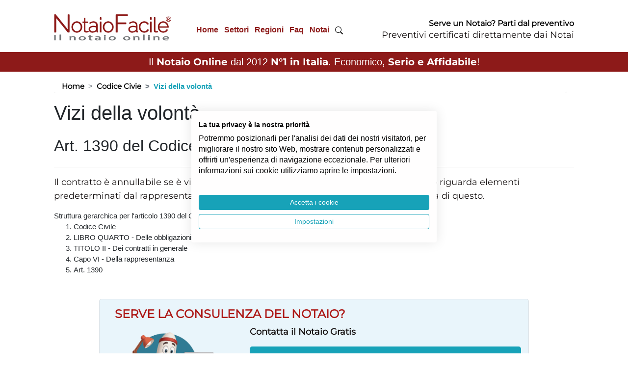

--- FILE ---
content_type: text/html; charset=UTF-8
request_url: https://www.notaiofacile.it/leggi/codice-civile/articolo-1390-del-codice-civile.html
body_size: 13511
content:
<!DOCTYPE html>
<html lang="it">

<head>
  <meta charset="utf-8">
  <meta name="viewport" content="width=device-width, initial-scale=1, shrink-to-fit=no">
  <meta name="description" content="Scopri cosa cita Art. 1390 del Codice Civile - Vizi della volontà. Rimani informato con NotaioFacile." />
  <title>Vizi della volontà - Art. 1390 del Codice Civile | Notaio Facile</title>
  <meta name="keywords" content="leggi, codice civile" />

  <meta name="viewport" content="width=device-width, initial-scale=1.0" />
  <link rel="canonical" href="https://www.notaiofacile.it/leggi/codice-civile/articolo-1390-del-codice-civile.html" />

  <!--  Favicon -->
  <link rel="apple-touch-icon" sizes="57x57" href="../../common/img/favicon/apple-icon-57x57.png">
  <link rel="apple-touch-icon" sizes="60x60" href="../../common/img/favicon/apple-icon-60x60.png">
  <link rel="apple-touch-icon" sizes="72x72" href="../../common/img/favicon/apple-icon-72x72.png">
  <link rel="apple-touch-icon" sizes="76x76" href="../../common/img/favicon/apple-icon-76x76.png">
  <link rel="apple-touch-icon" sizes="114x114" href="../../common/img/favicon/apple-icon-114x114.png">
  <link rel="apple-touch-icon" sizes="120x120" href="../../common/img/favicon/apple-icon-120x120.png">
  <link rel="apple-touch-icon" sizes="144x144" href="../../common/img/favicon/apple-icon-144x144.png">
  <link rel="apple-touch-icon" sizes="152x152" href="../../common/img/favicon/apple-icon-152x152.png">
  <link rel="apple-touch-icon" sizes="180x180" href="../../common/img/favicon/apple-icon-180x180.png">
  <link rel="icon" type="image/png" sizes="192x192" href="../../common/img/favicon/android-icon-192x192.png">
  <link rel="icon" type="image/png" sizes="32x32" href="../../common/img/favicon/favicon-32x32.png">
  <link rel="icon" type="image/png" sizes="96x96" href="../../common/img/favicon/favicon-96x96.png">
  <link rel="icon" type="image/png" sizes="16x16" href="../../common/img/favicon/favicon-16x16.png">
  <link rel="manifest" href="../../common/img/favicon/manifest.json">
  <meta name="msapplication-TileColor" content="#ffffff">
  <meta name="msapplication-TileImage" content="../../common/img/favicon/ms-icon-144x144.png">
  <meta name="theme-color" content="#ffffff">

  <link rel="stylesheet" href="../../common/css/bootstrap.min.css">
  <link rel="stylesheet" href="../../common/css/style.css?v=24">
	<link rel="stylesheet" href="../../common/css/fontawesome.css">

  <script src="../../common/js/jquery.min.js"></script>
  <script src="../../common/js/bootstrap.min.js"></script>
  <script src="../../common/js/swiper.jquery.min.js"></script>
  <script src="../../common/js/imgLiquid-min.js"></script>
  <script src="../../common/js/jquery.cycle.lite.js"></script>
  <script src="../../common/js/jquery.easing.1.3.js"></script>
  <script src="../../common/js/jquery.lazy.min.js"></script>
  <script src="../../common/js/settings.js?v=1"></script>
  <script src="../../common/js/avvoltoio.js?v=3"></script>

  <!-- Validation -->
<meta name="facebook-domain-verification" content="huf1i2xi7bxascvgkxe9lqib20nlzi" />
<meta name="google-site-verification" content="DvTVlhZnT9oAcyiOYpu4NNoDgNrOb4DQ0RQwpL6GzsY" />

<!-- Google Analitycs -->
<script async src="https://www.googletagmanager.com/ns.html?id=GTM-K945MCJ"></script>
<script>
  (function(w, d, s, l, i) {
    w[l] = w[l] || [];
    w[l].push({
      'gtm.start': new Date().getTime(),
      event: 'gtm.js'
    });
    var f = d.getElementsByTagName(s)[0],
      j = d.createElement(s),
      dl = l != 'dataLayer' ? '&l=' + l : '';
    j.async = true;
    j.src =
      'https://www.googletagmanager.com/gtm.js?id=' + i + dl;
    f.parentNode.insertBefore(j, f);
  })(window, document, 'script', 'dataLayer', 'GTM-K945MCJ');
</script>

<!-- Bing -->
<script>
  (function(w,d,t,r,u)
  {
    var f,n,i;
    w[u]=w[u]||[],f=function()
    {
      var o={ti:"85084756", enableAutoSpaTracking: true}; 
      o.q=w[u],w[u]=new UET(o),w[u].push("pageLoad") 
    },
    n=d.createElement(t),n.src=r,n.async=1,n.onload=n.onreadystatechange=function()
    {
      var s=this.readyState;
      s&&s!=="loaded"&&s!=="complete"||(f(),n.onload=n.onreadystatechange=null)
    },
    i=d.getElementsByTagName(t)[0],i.parentNode.insertBefore(n,i)
  })
  (window,document,"script","//bat.bing.com/bat.js","uetq");
</script>


  <script type="application/ld+json">
    {
      "@context": "https://schema.org",
      "@type": "Organization",
      "url": "https://www.notaiofacile.it",
      "logo": "https://www.notaiofacile.it/common/img/logo-notaio-facile-mascotte.png"
    }
  </script>

<script src="https://consent.cookiefirst.com/sites/notaiofacile.it-43b71d40-53ff-41a6-93bb-f920c061d584/consent.js"></script>

</head>

<body>

  <noscript><iframe src="https://www.googletagmanager.com/ns.html?id=GTM-K945MCJ" height="0" width="0" style="display:none;visibility:hidden"></iframe></noscript>
  <header id="header">

    <nav class="nav" id="mobile-main-nav">
	<div class="close-button close-menu"></div>
	<div class="mobile-nav"></div>
</nav>
<div class="wrap-testata">
	<div class="container">
					<div class="row align-items-center pt-2 pb-3">
					<div class="col-12 col-sm-12 col-lg-3 text-center text-lg-left mb-0">
									<a class="logo" href="/">
						<picture>
							<source media="(max-width:1199px)" srcset="/images/loghi/logo-notaio-facile-new-mobile.webp" type="image/webp">
							<source media="(max-width:1199px)" srcset="/images/loghi/logo-notaio-facile-new-mobile.png" type="image/png">
							<source media="(min-width:1200px)" srcset="/images/loghi/logo-notaio-facile-new-desktop.webp" type="image/webp">
							<source media="(min-width:1200px)" srcset="/images/loghi/logo-notaio-facile-new-desktop.png" type="image/png">
							<img src="/images/loghi/logo-notaio-facile-new-desktop.png" alt="preventivo notaio" title="preventivo notaio" width="243" height="76">
						</picture>
					</a>
							</div>
							<div class="col-12 col-sm-12 col-lg-4 text-center text-lg-right pt-4 hide-mobile">
					<nav id="desktop-main-nav" class="nav d-none d-xl-block">
						<ul>
<li><a href="/" title="Home">Home</a><ul><li><a href="/blog/">Blog</a></li><li><a href="/glossario/">Glossario</a></li><li><a href="/contenuti/chi_siamo.html">Chi siamo</a><ul><li><a href="/contenuti/chi_siamo.html">NotaioFacile</a><ul><li><a href="/contenuti/come_funziona.html">Come funziona</a></li><li><a href="/contenuti/10-anni-notaio-facile-il-notaio-online.html">10 anni di NotaioFacile</a></li></ul></li><li><a href="/contenuti/dicono_di_noi.html">Dicono di noi</a></li><li><a href="/contenuti/diffidate_dalle_imitazioni.html">Diffidate dalle imitazioni</a></li><li><a href="/commenti.php">Commenti</a></li></ul></li><li><a href="/calcolo-spese-notarili.html">Calcolo Spese Notarili</a><ul><li><a href="/contenuti/calcolatrice-notarile.html">Calcolatrice Notarile</a></li></ul></li><li><a href="/la_scelta_del_notaio.html">La Scelta del Notaio</a><ul><li><a href="/contenuti/servizi-notarili-a-milano.html">Servizi Notarili Milano</a></li><li><a href="/cerca-notaio.html">Cerca Notaio</a></li><li><a href="/trova-notaio.html">Trova Notaio</a></li><li><a href="/contenuti/quando-contattare-il-notaio-per-comprare-casa.html">Quando contattare il Notaio</a></li><li><a href="/contenuti/cosa-chiedere-al-notaio-prima-del-rogito.html">Cosa chiedere al Notaio</a></li><li><a href="/contenuti/prima-volta-dal-notaio-cosa-sapere.html">Prima volta dal Notaio</a></li><li><a href="/contenuti/come-risparmiare-sul-costo-del-notaio.html">Risparmiare sul Notaio?</a></li></ul></li><li><a href="/contenuti/cosa-serve-per-fare-preventivo-notaio.html">Documenti</a><ul><li><a href="/contenuti/cosa-serve-per-fare-preventivo-notaio.html">Documenti necessari al Notaio</a><ul><li><a href="/contenuti/documenti-da-chiedere-prima-di-comprare-casa.html">Documenti per comprare casa</a></li><li><a href="/contenuti/compravendita_immobile_doc.html">Doc. compravendita immobili</a></li><li><a href="/contenuti/donazione_doc.html">Doc. donazione</a></li><li><a href="/contenuti/atto-di-procura-serve-il-notaio.html">Doc. procura</a></li><li><a href="/contenuti/mutuo_doc.html">Doc. mutuo</a></li><li><a href="/contenuti/separazione_beni_doc.html">Doc. separazione dei beni</a></li><li><a href="/contenuti/fondo_patrimoniale_doc.html">Doc. fondo patrimoniale</a></li><li><a href="/contenuti/atto_costitutivo_doc.html">Doc. costituzione società</a></li><li><a href="/contenuti/successione_doc.html">Doc. successione</a></li><li><a href="/contenuti/cessione_quote_doc.html">Doc. cessione di quote</a></li><li><a href="/contenuti/cessione_azienda_doc.html">Doc. cessione di azienda</a></li><li><a href="/contenuti/documenti-per-la-divisione-ereditaria-dal-notaio.html">Doc. divisione ereditaria</a></li></ul></li><li><a href="/contenuti/visure-dal-notaio.html">Visure Ipocatastali</a><ul><li><a href="/contenuti/allineamento-catastale.html">Allineamento catastale</a></li><li><a href="/contenuti/planimetrie-per-il-notaio.html">Le planimetrie</a></li><li><a href="/contenuti/che-cos-e-l-ispezione-ipotecaria.html">Ispezione ipotecaria</a></li></ul></li><li><a href="/contenuti/copia-estratto-certificato-notarile.html">Doc. Copie, estratti e certificati </a><ul><li><a href="/contenuti/certificato-di-stato-civile.html">Certificato stato civile</a></li><li><a href="/contenuti/dichiarazione-di-successione-dal-notaio.html">Dichiarazione di successione</a></li><li><a href="/contenuti/certificato-successorio-europeo-dal-notaio.html">Certificato successorio europeo</a></li><li><a href="/contenuti/conformita-urbanistica-negli-atti-dal-notaio.html">Conformità urbanistica</a></li><li><a href="/contenuti/autentica-di-firma-dal-notaio.html">Autentica di firma</a></li><li><a href="/contenuti/come-chiedere-copia-di-un-atto-dal-notaio.html">Copia atto notarile</a></li><li><a href="/contenuti/copia-esecutiva-dal-notaio.html">Copia esecutiva dal notaio</a></li><li><a href="/contenuti/privacy-atto-notarile.html">Privacy atto notarile</a></li></ul></li><li><a href="/contenuti/documenti-per-immobili-per-il-notaio.html">Documenti immobili</a><ul><li><a href="/contenuti/certificato-destinazione-urbanistica.html">Certificato destinazione urbanistica</a></li><li><a href="/contenuti/certificato-di-stato-legittimo.html">Certificato di stato legittimo</a></li><li><a href="/contenuti/comprare-garage-certificato-di-prevenzione-antincendio.html">Certificato Prevenzione Incendi</a></li><li><a href="/contenuti/certificato-antisismico-di-una-casa-che-cos-e.html">Certificato antisismico</a></li><li><a href="/contenuti/atto-di-provenienza.html">Atto di provenienza</a></li><li><a href="/contenuti/ape-attestato-prestazione-energetica-notaio.html">APE (attestato di prestazione energetica)</a></li><li><a href="/contenuti/certificazione-acustica-casa.html">Certificazione acustica</a></li><li><a href="/contenuti/documentazione-urbanistica-per-acquisto-casa.html">Documenti urbanistica</a></li></ul></li><li><a href="/contenuti/come-si-firma-atto-notarile.html">Come si firma atto notarile</a></li><li><a href="/contenuti/agibilita-casa-atto-acquisto-notaio.html">Agibilità casa</a></li><li><a href="/contenuti/conformita-planimetria-acquisto-casa-notaio.html">Conformità planimetria</a></li><li><a href="/contenuti/conformita-impianti-acquisto-casa-notaio.html">Conformità impianti</a></li></ul></li></ul></li><li><a href="/settori.php" title="Settori">Settori</a><ul><li><a href="/contenuti/servizi-notarili-per-comprare-casa.html">Immobiliare</a><ul><li><a href="/acquisto_immobile_notaio.html">Acquisto Immobile Notaio</a><ul><li><a href="/contenuti/rogito-notarile.html">Rogito Notarile</a></li><li><a href="/notaio-acquisto-e-mutuo.html">Notaio Acquisto</a></li><li><a href="/contenuti/opzione-di-acquisto.html">Opzioni di Acquisto</a></li><li><a href="/contenuti/cosa-devi-sapere-quando-compri-una-casa.html">Notaio acquisto casa</a></li><li><a href="/contenuti/acquisto-immobile-commerciale-dal-notaio.html">Acquisto immobili commerciali</a></li><li><a href="/contenuti/comprare-casa-da-costruttore.html">Acquisto da costruttore</a></li><li><a href="/contenuti/acquisto-appartamento-condominio.html">Acquisto in condominio</a></li><li><a href="/contenuti/riscatto-area-e-piena-proprieta-dal-notaio.html">Riscatto dell’area</a></li><li><a href="/contenuti/comprare-immobile-con-vincoli-dal-notaio.html">Immobile con vincoli</a></li></ul></li><li><a href="/contenuti/compravendita_immobili.html">Compravendita</a><ul><li><a href="/contenuti/cosa_fa_il_notaio.html">Cosa fa il notaio</a></li><li><a href="/contenuti/tipologie-di-compravendita-dal-notaio.html">Tipologie di vendita</a></li><li><a href="/contenuti/tasse_e_imposte.html">Tasse e imposte</a></li><li><a href="/contenuti/come-pagare-prezzo-della-casa-dal-notaio.html">Pagare prezzo casa</a></li><li><a href="/contenuti/costi-agenzia-e-notaio-per-comprare-casa.html">Costi agenzia e notaio</a></li><li><a href="/preliminare_di_vendita.html">Preliminare / Compromesso</a></li></ul></li><li><a href="/contenuti/trasferimenti_immobiliari.html">Trasferimenti Immobiliari</a><ul><li><a href="/contenuti/creazione_contratto.html">Creazione contratto</a></li><li><a href="/contenuti/usufrutto_nuda_proprieta.html">Usufrutto / Nuda Proprietà</a></li><li><a href="/contenuti/usucapione.html">Usucapione</a></li><li><a href="/contenuti/plusvalenza-informazioni-e-ruolo-notaio.html">Plusvalenza</a></li><li><a href="/contenuti/rogito_immobile.html">Rogito casa</a></li><li><a href="/contenuti/multiproprieta-dal-notaio.html">Multiproprietà</a></li><li><a href="/contenuti/acquisto-proprieta-superficiaria-notaio.html">Proprietà superficiaria</a></li><li><a href="/contenuti/prelazione-immobiliare.html">Prelazione Immobiliare</a></li></ul></li><li><a href="/contenuti/tipologie-di-trasferimenti-immobiliari.html">Tipologie di trasferimenti</a><ul><li><a href="/contenuti/contratto-di-permuta.html">Permuta</a></li><li><a href="/contenuti/notaio-permuta-con-conguaglio.html">Permuta con conguaglio</a></li><li><a href="/contenuti/contratto-rendita-vitalizia.html">Contratto di rendita vitalizia</a></li><li><a href="/contenuti/rent-to-buy.html">Acquisto Rent to Buy</a></li><li><a href="/contenuti/permuta-a-catena-dal-notaio.html">Permuta a catena</a></li><li><a href="/contenuti/acquisto-casa-help-to-buy.html">Acquisto Help to Buy</a></li><li><a href="/contenuti/notaio_asta.html">Asta</a></li></ul></li><li><a href="/contenuti/notaio-casa.html">Casa</a><ul><li><a href="/contenuti/a-chi-si-puo-intestare-casa-dal-notaio.html">A chi intestare la casa</a></li><li><a href="/contenuti/intestare-la-casa-dal-notaio.html">Intestare casa dal notaio</a></li><li><a href="/contenuti/agevolazioni_prima_casa.html">Agevolazioni prima casa</a></li><li><a href="/notaio-seconda-casa.html">Notaio seconda casa</a></li><li><a href="/contenuti/rinunciare-ad-una-casa-dal-notaio.html">Rinunciare alla casa</a></li><li><a href="/contenuti/vendere-casa-dal-notaio.html">Vendere casa dal notaio</a></li><li><a href="/contenuti/pertinenze-casa.html">Pertinenze casa</a></li><li><a href="/contenuti/comprare-casa-ipotecata.html">Comprare casa ipotecata</a></li><li><a href="/contenuti/costo-atto-divisione-casa.html">Costo divisione casa</a></li><li><a href="/contenuti/comprare-casa-a-distanza.html">Comprare casa a distanza</a></li><li><a href="/contenuti/come-monetizzare-la-propria-casa.html">Come monetizzare la casa</a></li><li><a href="/contenuti/comprare-casa-abbandonata-dal-notaio.html">Comprare casa abbandonata</a></li><li><a href="/contenuti/comprare-casa-con-1-euro.html">Comprare casa 1 euro</a></li><li><a href="/contenuti/comprare-una-casa-moderna-dal-notaio.html">Casa moderna</a></li></ul></li><li><a href="/contenuti/mutuo_in_generale.html">Mutuo</a><ul><li><a href="/contenuti/tipologie-atti-di-mutuo-dal-notaio.html">Tipi di mutuo</a></li><li><a href="/contenuti/le-garanzie-necessarie-per-ottenere-il-mutuo.html">Garanzie per ottenere il mutuo</a></li><li><a href="/contenuti/ipoteche.html">Ipoteche</a></li><li><a href="/contenuti/quanto-costa-il-notaio-per-l-atto-di-mutuo.html">Costo notaio per mutuo</a></li><li><a href="/contenuti/relazione-notarile-preliminare.html">Relazione notarile preliminare </a></li><li><a href="/contenuti/tempo-dalla-relazione-notarile-al-rogito.html">Tempo da relazione notarile a rogito</a></li><li><a href="/contenuti/comprare-casa-se-la-banca-non-concede-mutuo.html">Comprare casa senza mutuo </a></li></ul></li><li><a href="/notaio-acquisto-terreno.html">Terreni</a><ul><li><a href="/contenuti/tempo-per-atto-notarile-rogito.html">Come comprare terreno</a></li><li><a href="/contenuti/tipi-di-terreno-da-comprare.html">Tipi di terreno da comprare</a></li><li><a href="/contenuti/acquisto-diritti-edificatori-cubatura.html">Diritti edificatori cubatura</a></li></ul></li><li><a href="/contenuti/dati-catastali-per-individuare-immobile.html">Dati catastali</a><ul><li><a href="/contenuti/che-cos-e-la-categoria-catastale-di-un-immobile.html">Categoria catastale</a></li><li><a href="/contenuti/subalterno-di-un-immobile-che-cos-e-a-che-serve.html">Subalterno catastale</a></li><li><a href="/contenuti/comprare-casa-differenza-tra-confini-catastali-e-reali.html">Confini catastali</a></li><li><a href="/contenuti/rendita-catastale-per-comprare-casa.html">Rendita catastale</a></li><li><a href="/contenuti/planimetria-o-elaborato-planimetrico-cosa-serve-al-notaio.html">Planimetria e elaborato planimetrico</a></li><li><a href="/contenuti/estratto-di-mappa-per-rogito-che-cos-e.html">Estratto di mappa</a></li><li><a href="/contenuti/reddito-dominicale-e-reddito-agrario-terreno.html">Reddito agrario e dominicale</a></li><li><a href="/contenuti/comprare-casa-che-cos-e-la-superficie-commerciale.html">Superficie</a></li><li><a href="/contenuti/variazione-catastale-prima-di-comprare-casa.html">Variazione catastale</a></li><li><a href="/contenuti/comprare-casa-perche-e-importante-l-indirizzo-completo.html">Indirizzo casa</a></li><li><a href="/contenuti/che-cos-e-la-particella-catastale.html">Particella</a></li><li><a href="/contenuti/atto-di-identificazione-catastale-dal-notaio.html">Atto identificazione catastale</a></li><li><a href="/contenuti/rettifica-dati-catastali-con-atto-dal-notaio.html">Rettifica dati catastali</a></li></ul></li><li><a href="/contenuti/notaio-costituzione-diritto-di-servitu.html">Costituzione servitù</a><ul><li><a href="/contenuti/servitu-di-passaggio.html">Servitù di passaggio</a></li><li><a href="/contenuti/costituire-servitu-per-vantaggio-futuro-dal-notaio.html">Servitù per vantaggio futuro</a></li><li><a href="/contenuti/servitu-importanza-del-notaio.html">Servitù dal notaio</a></li><li><a href="/contenuti/servitu-terreno-in-comproprieta.html">Servitù terreno in comproprietà</a></li><li><a href="/contenuti/servitu-di-acquedotto-dal-notaio.html">Servitù Acquedotto</a></li><li><a href="/contenuti/servitu-di-panorama-dal-notaio.html">Servitù di panorama</a></li><li><a href="/contenuti/rinuncia-alla-servitu-dal-notaio.html">Rinuncia servitù</a></li><li><a href="/contenuti/servitu-condominio-dal-notaio.html">Servitù condominio</a></li></ul></li></ul></li><li><a href="/contenuti/servizi-notarili-per-la-famiglia.html">Famiglia</a><ul><li><a href="/contenuti/notaio-atti-per-la-famiglia.html">La Famiglia</a><ul><li><a href="/contenuti/patto-di-famiglia.html">Patto di famiglia</a></li><li><a href="/contenuti/agevolazioni-fiscali-patto-di-famiglia.html">Agevolazioni patto famiglia</a></li><li><a href="/contenuti/contratto_di_convivenza.html">Contratto di convivenza</a></li><li><a href="/contenuti/vendita-con-mantenimento-vitalizio.html">Mantenimento vitalizio</a></li><li><a href="/contenuti/unione-civile-regime-patrimoniale.html">Unione civile: regime patrimoniale</a></li><li><a href="/contenuti/trasferimenti-immobiliari-separazione-divorzio.html">Divorzio separazione immobili </a></li><li><a href="/contenuti/come-avere-un-anticipo-sull-eredita.html">Anticipo successione</a></li><li><a href="/contenuti/riconoscimento-figlio-nato-fuori-dal-matrimonio.html">Riconoscimento figlio naturale</a></li></ul></li><li><a href="/contenuti/regime-patrimoniale.html">Regime Patrimoniale</a><ul><li><a href="/contenuti/comunione_dei_beni.html">Comunione dei beni</a></li><li><a href="/contenuti/separazione_dei_beni.html">Separazione dei beni</a></li><li><a href="/contenuti/comunione-convenzionale.html">Comunione convenzionale</a></li><li><a href="/contenuti/acquisto-beni-personali-se-comunione-dei-beni.html">Acquisto personale in comunione</a></li><li><a href="/contenuti/regime-patrimoniale-matrimonio-estero.html">Regime patrimoniale estero</a></li><li><a href="/contenuti/divisione.html">Divisioni</a></li></ul></li><li><a href="/contenuti/protezione-del-patrimonio-dal-notaio.html">Tutelare il patrimonio </a><ul><li><a href="/contenuti/acquisto-fiduciario-dal-notaio.html">Acquisto fiduciario </a></li><li><a href="/contenuti/fondo_patrimoniale.html">Fondo Patrimoniale</a></li><li><a href="/contenuti/atti-di-destinazione-patrimoniale-dal-notaio.html">Destinazione patrimoniale </a></li><li><a href="/contenuti/tutela-beni-famiglie-di-fatto.html">Tutela beni famiglia di fatto</a></li><li><a href="/contenuti/come-vincolare-patrimonio-senza-rischi.html">Vincolare il patrimonio </a></li><li><a href="/contenuti/vincolo-di-destinazione.html">Vincolo di destinazione</a></li><li><a href="/contenuti/conferire-beni-immobili-in-un-trust-di-famiglia.html">Trust di famiglia</a></li></ul></li><li><a href="/contenuti/donazione.html">Donazione</a><ul><li><a href="/contenuti/rimedi-acquisto-casa-donazione.html">Rimedi donazione</a></li><li><a href="/contenuti/rischi-acquisto-casa-donazione.html">Rischi donazione</a></li><li><a href="/contenuti/revoca-donazione.html">Revoca donazione</a></li><li><a href="/contenuti/opporsi-alla-donazione.html">Opposizione donazione</a></li><li><a href="/contenuti/rinuncia-opposizione-donazione.html">Rinuncia all'opposizione </a></li><li><a href="/contenuti/onere-donazione-con-obbligo-beneficiario.html">Onere donazione </a></li><li><a href="/contenuti/intestare-casa-a-figli-senza-donazione.html">Casa a figli senza donazione</a></li><li><a href="/contenuti/quanto-costa-donare-casa-dal-notaio.html">Costo donazione</a></li><li><a href="/contenuti/donazione-tra-parenti-imposta-di-donazione.html">Imposta di donazione</a></li></ul></li><li><a href="/contenuti/tipologie-di-donazione.html">Tipologie di donazione </a><ul><li><a href="/contenuti/puo-donare-il-beneficiario-di-amministrazione-di-sostegno.html">Amministrazione di sostegno e donazione</a></li><li><a href="/contenuti/oggetto-della-donazione-cosa-si-puo-donare.html">Oggetto Donazione</a></li><li><a href="/contenuti/donazione-indiretta.html">Donazione indiretta</a></li><li><a href="/contenuti/donazione-al-nascituro.html">Donazione al nascituro</a></li><li><a href="/contenuti/donazioni-particolari.html">Donazioni particolari</a></li><li><a href="/contenuti/collazione-delle-donazioni-e-dispensa.html">Dispensa da collazione</a></li><li><a href="/contenuti/dispensa-da-imputazione-delle-donazioni-e-dei-legati.html">Dispensa da imputazione</a></li><li><a href="/contenuti/donazione-in-riguardo-di-un-matrimonio.html">Donazione in riguardo di matrimonio</a></li><li><a href="/contenuti/donazione-casa-al-minorenne-dal-notaio.html">Donazione al minorenne</a></li><li><a href="/contenuti/donazione-di-quota-ereditaria-dal-notaio.html">Donazione quota ereditaria</a></li><li><a href="/contenuti/donazione-per-riconoscenza-dal-notaio.html">Donazione per riconoscenza</a></li><li><a href="/contenuti/donazione-con-riserva-di-disporre-dal-notaio.html">Donazione con riserva di disporre </a></li></ul></li></ul></li><li><a href="/contenuti/servizi-notarili-successioni.html">Successioni</a><ul><li><a href="/contenuti/notaio-successione.html">Successione Notaio</a><ul><li><a href="/contenuti/successione-legittima.html">Successione legittima</a></li><li><a href="/contenuti/acquisto-casa-con-provenienza-successoria.html">Provenienza successoria</a></li><li><a href="/contenuti/calcolo-costo-successioni-e-donazioni-dal-notaio.html">Costo successioni e donazioni </a></li><li><a href="/contenuti/come-risparmiare-sulle-tasse-di-successione.html">Risparmio tasse di successione</a></li><li><a href="/contenuti/scoperta-di-un-testamento-dopo-la-successione.html">Scoperta testamento</a></li><li><a href="/contenuti/indegnita-a-succedere-consulenza-notaio.html">Indegnità a succedere</a></li><li><a href="/contenuti/rinuncia-azione-di-riduzione-notaio-successione.html">Rinuncia all'azione di riduzione</a></li><li><a href="/contenuti/notaio-rinuncia-azione-di-restituzione.html">Rinuncia all’azione di restituzione</a></li><li><a href="/contenuti/notaio-successione-internazionale.html">Successione internazionale</a></li><li><a href="/contenuti/successione-del-bene-usucapito.html">Successione del bene usucapito</a></li><li><a href="/contenuti/sospensione-dalla-successione.html">Sospensione dalla successione</a></li><li><a href="/contenuti/acquiescenza-al-testamento.html">Acquiescenza al testamento</a></li></ul></li><li><a href="/contenuti/eredita-notaio.html">Eredità</a><ul><li><a href="/contenuti/notaio-calcolo-quote-ereditarie.html">Quote ereditarie</a></li><li><a href="/contenuti/divisione-eredita.html">Divisione eredità</a></li><li><a href="/contenuti/notaio-rinuncia-eredita.html">Rinuncia eredità</a></li><li><a href="/contenuti/gestire-eredita-senza-accettarla.html">Gestione eredità</a></li><li><a href="/contenuti/permuta-quote-tra-eredi.html">Permuta di quote</a></li><li><a href="/contenuti/successione-ed-eredita-perche-andare-dal-notaio.html">Eredità e notaio</a></li></ul></li><li><a href="/contenuti/notaio-accettazione-eredita.html">Accettazione eredità </a><ul><li><a href="/contenuti/accettazione-eredita-tacita.html">Accettazione eredità tacita</a></li><li><a href="/contenuti/accettazione-eredita-semplice.html">Accettazione eredità semplice</a></li><li><a href="/contenuti/accettazione-eredita-con-beneficio-inventario.html">Accettazione eredità inventario</a></li><li><a href="/contenuti/termine-per-accettare-eredita.html">Termine per accettare eredità</a></li><li><a href="/contenuti/la-continuita-delle-trascrizioni-e-lacquisto-ereditario.html">Trascrizione accettazione </a></li></ul></li><li><a href="/contenuti/testamento.html">Testamento</a><ul><li><a href="/contenuti/tipologie_di_testamento.html">Testamenti</a></li><li><a href="/contenuti/cosa-lasciare-nel-testamento.html">Cosa lasciare nel testamento</a></li><li><a href="/contenuti/disposizione-fiduciaria-per-testamento.html">Cosa inserire nel testamento</a></li><li><a href="/contenuti/come-si-attribuiscono-i-beni-con-il-testamento.html">Attribuire beni nel testamento</a></li><li><a href="/contenuti/testamento_pubblico.html">Testamento Pubblico</a></li><li><a href="/contenuti/testamento_segreto.html">Testamento Segreto</a></li><li><a href="/contenuti/testamento_olografo.html">Testamento Olografo</a></li><li><a href="/contenuti/testamento-biologico.html">Testamento Biologico</a></li><li><a href="/contenuti/testamento_speciale.html">Testamento Speciale</a></li><li><a href="/contenuti/testamento-internazionale.html">Testamento Internazionale</a></li><li><a href="/contenuti/testamento-del-professionista.html">Testamento del professionista</a></li><li><a href="/contenuti/pubblicazione-del-testamento-dal-notaio.html">Pubblicazione testamento</a></li><li><a href="/contenuti/che-cos-e-un-testamento-solidale.html">Testamento solidale</a></li></ul></li><li><a href="/contenuti/revoca-testamento.html">Revoca Testamento </a><ul><li><a href="/contenuti/revoca-tacita-del-testamento-dal-notaio.html">Revoca tacita del testamento</a></li><li><a href="/contenuti/revoca-testamento-pubblico.html">Revoca testamento pubblico</a></li><li><a href="/contenuti/revoca-testamento-segreto.html">Revoca testamento segreto</a></li><li><a href="/contenuti/revoca-testamento-olografo.html">Revoca testamento olografo</a></li><li><a href="/contenuti/il-ritiro-del-testamento-dal-notaio.html">Ritiro del testamento</a></li></ul></li><li><a href="/contenuti/apertura-cassetta-di-sicurezza.html">Apertura cassetta sicurezza</a></li><li><a href="/contenuti/come-evitare-impugnazione-testamento.html">Evitare Impugnazione testamento</a></li><li><a href="/contenuti/pianificazione-della-successione-dal-notaio.html">Pianificazione successione</a></li><li><a href="/contenuti/chi-puo-redigere-un-testamento.html">Chi fa testamento</a></li></ul></li><li><a href="/contenuti/servizi-notarili-per-le-societa.html">Societario</a><ul><li><a href="/contenuti/diritto_societario.html">Diritto Societario</a><ul><li><a href="/contenuti/acquisto-societa-dal-notaio.html">Acquisto società</a></li><li><a href="/contenuti/modifiche-societa-di-capitali-dal-notaio.html">Modifiche società capitali</a></li><li><a href="/contenuti/modifiche-societa-di-persone-dal-notaio.html">Modifiche società persone</a></li><li><a href="/contenuti/partecipazioni-societarie-dal-notaio.html">Partecipazioni societarie</a></li><li><a href="/contenuti/raccolta-finanziamenti-societa-dal-notaio.html">Raccolta finanziamenti</a></li><li><a href="/contenuti/conto-corrente-ipotecario-dal-notaio.html">Conto corrente ipotecario</a></li><li><a href="/contenuti/vidimazioni-libri-sociali-dal-notaio.html">Vidimazioni libri sociali</a></li><li><a href="/contenuti/visura-camerale-perche-serve-per-il-rogito-notarile.html">Visura camerale</a></li><li><a href="/contenuti/iscrizione-al-registro-imprese-dopo-rogito-di-apertura-societa.html">Iscrizione Registro Imprese</a></li><li><a href="/contenuti/assemblea-srl-senza-convocazione-dal-notaio.html">Assemblea senza convocazione</a></li><li><a href="/contenuti/atti-di-societa-dal-notaio.html">Atti societari dal notaio</a></li></ul></li><li><a href="/contenuti/forme_societarie.html">Forme Societarie</a><ul><li><a href="/contenuti/societa_di_persone.html">Società di Persone</a></li><li><a href="/contenuti/societa-semplice-ss-dal-notaio.html">Società semplice </a></li><li><a href="/contenuti/notaio_snc.html">Notaio snc</a></li><li><a href="/contenuti/notaio_sas.html">Notaio sas</a></li><li><a href="/contenuti/societa_di_capitali.html">Società di Capitali</a></li><li><a href="/contenuti/notaio_srl.html">Notaio srl</a></li><li><a href="/contenuti/notaio-spa.html">Notaio spa</a></li><li><a href="/contenuti/societa-unipersonali-dal-notaio.html">Società unipersonali</a></li><li><a href="/contenuti/societa_cooperative.html">Società cooperative</a></li><li><a href="/contenuti/societa-srl-pmi-dal-notaio.html">Società S.r.l. PMI</a></li></ul></li><li><a href="/notaio-costituzione-societa.html">Costituzione</a><ul><li><a href="/contenuti/notaio-per-la-costituzione-di-societa-di-capitali.html">Costituzione di società di capitali</a></li><li><a href="/contenuti/notaio-costituzione-associazione.html">Costituzione associazione</a></li><li><a href="/contenuti/notaio-costituzione-comitato.html">Costituzione comitato</a></li><li><a href="/contenuti/notaio-conferimenti-in-societa.html">Cosa conferire nelle società</a></li><li><a href="/contenuti/costituzione-consorzio-notaio.html">Costituzione consorzio</a></li><li><a href="/contenuti/costituire-una-fondazione-dal-notaio.html">Costituire una fondazione</a></li><li><a href="/contenuti/notaio-costituzione-start-up-innovative.html">Costituzione Start Up</a></li><li><a href="/contenuti/notaio-costituzione-societa-tra-professionisti-stp.html">Costituzione STP</a></li><li><a href="/contenuti/notaio-costituzione-enti-terzo-settore.html">Costituzione ETS</a></li></ul></li><li><a href="/contenuti/operazioni-sul-capitale-sociale.html">Operazioni sul Capitale</a><ul><li><a href="/contenuti/aumento-capitale-sociale.html">Aumento capitale</a></li><li><a href="/contenuti/riduzione-capitale-sociale.html">Riduzione capitale</a></li><li><a href="/contenuti/riduzione-parziale-perdite-della-societa.html">Riduzione perdite società</a></li></ul></li><li><a href="/contenuti/elementi-costitutivi-societa.html">Elementi costitutivi</a><ul><li><a href="/contenuti/oggetto-sociale-societa-notaio.html">Oggetto sociale</a></li><li><a href="/contenuti/notaio-come-scegliere-il-capitale-sociale.html">Scelta capitale sociale</a></li><li><a href="/contenuti/diritto-agli-utili-nelle-societa.html">Utili </a></li><li><a href="/contenuti/chi-puo-far-parte-di-una-societa-requisiti.html">Requisiti soci</a></li><li><a href="/contenuti/risorse-finanziarie-per-srl-titoli-di-debito.html">Titoli di debito srl</a></li></ul></li><li><a href="/contenuti/trasformazione-societaria.html">Trasformazione societaria</a><ul><li><a href="/contenuti/trasformare-societa-di-capitali-in-societa-di-persone.html">Da società di capitali a persone</a></li><li><a href="/contenuti/trasformare-societa-di-persone-in-societa-di-capitali.html">Da società di persone a capitali</a></li><li><a href="/contenuti/notaio-trasformare-srls-in-srl.html">Da Srls in Srl</a></li><li><a href="/contenuti/trasformare-la-societa-in-start-up-con-agevolazioni.html">Trasformare la società in start up</a></li><li><a href="/contenuti/cambio-nome-societa-dal-notaio.html">Cambio nome società</a></li><li><a href="/contenuti/socio-d-opera-nella-trasformazione-societaria.html">Socio d'opera nella trasformazione</a></li><li><a href="/contenuti/societa-tasferire-sede-sociale-all-estero.html">Trasferire sede all'estero</a></li><li><a href="/contenuti/modifica-oggetto-sociale-dal-notaio.html">Modifica oggetto sociale </a></li><li><a href="/contenuti/trasformazione-da-srl-in-comunione-di-azienda.html">Da srl in comunione di azienda</a></li><li><a href="/contenuti/trasformazione-da-societa-in-associazione-o-fondazione.html">Da società in associazione</a></li><li><a href="/contenuti/trasformazione-di-societa-in-liquidazione.html">Trasformazione soc. in liquidazione</a></li></ul></li><li><a href="/contenuti/cessione-quote-societarie.html">Cessione quote Societarie</a><ul><li><a href="/contenuti/cessione_quote_srl.html">Cessione quote società di capitali</a></li><li><a href="/contenuti/cessione_partecipazioni.html">Cessione quote società di persone</a></li><li><a href="/contenuti/limiti-alla-circolazione-delle-apertecipazioni.html">Limiti circolazione partecipazioni</a></li><li><a href="/contenuti/donazione-quote-societarie.html">Donazione quote societarie</a></li><li><a href="/contenuti/partecipazioni-societarie-e-patto-famiglia.html">Partecipazioni e patto di famiglia</a></li><li><a href="/contenuti/partecipazioni-sociali-a-tempo.html">Partecipazioni a tempo</a></li><li><a href="/contenuti/dal-notaio-per-categorie-di-quote-srl-pmi.html">Categorie di quote srl</a></li></ul></li><li><a href="/contenuti/fusione-e-scissione-dal-notaio.html">Fusione e scissione</a><ul><li><a href="/contenuti/fusione-societaria.html">Fusione societaria</a></li><li><a href="/contenuti/scissione-con-scorporo.html">Scissione con scorporo</a></li><li><a href="/contenuti/scissione-societaria.html">Scissione societaria</a></li><li><a href="/contenuti/scissione-di-due-societa-scissione-doppia.html">Scissione doppia</a></li></ul></li><li><a href="/contenuti/societa-particolari-dal-notaio.html">Società Particolari</a><ul><li><a href="/contenuti/societa-sportiva-dal-notaio.html">Società sportiva </a></li><li><a href="/contenuti/societa-di-gestione-immobiliare-dal-notaio.html">Società di gestione immobiliare</a></li><li><a href="/contenuti/notaio-sapa.html">Notaio sapa</a></li><li><a href="/contenuti/costituzione-societa-agricola.html">Società agricola</a></li><li><a href="/contenuti/societa-consortile-dal-notaio.html">Società consortile</a></li><li><a href="/contenuti/notaio-societa-quotate-in-borsa.html">Società quotate in borsa</a></li><li><a href="/contenuti/societa-fiduciaria.html">Società fiduciaria</a></li></ul></li><li><a href="/contenuti/notaio-scioglimento-societa.html">Scioglimento società</a><ul><li><a href="/contenuti/notaio-come-chiudere-una-societa-di-capitali.html">Chiusura società capitali</a></li><li><a href="/contenuti/chiusura-srl.html">Chiusura srl</a></li><li><a href="/contenuti/chiudere-societa-di-persone-dal-notaio.html">Chiusura società di persone </a></li><li><a href="/contenuti/scioglimento-liquidazione-snc-notaio.html">Scioglimento liquidazione snc</a></li><li><a href="/contenuti/liquidazione-srl-atti-notarili.html">Liquidazione srl atti notarili</a></li><li><a href="/contenuti/socio-unico-societa-di-persone.html">Socio unico società di persone</a></li><li><a href="/contenuti/atto-notarile-assegnazione-beni-ai-soci.html">Liquidare e Assegnare i beni ai soci</a></li><li><a href="/contenuti/chiusura-sas-dal-notaio.html">Chiusura sas</a></li><li><a href="/contenuti/revoca-stato-liquidazione-societa.html">Revoca stato liquidazione società</a></li><li><a href="/contenuti/chiusura-e-cancellazione-societa-chi-paga-i-debiti.html">Chiusura e debiti</a></li></ul></li><li><a href="/contenuti/uscire-da-una-societa.html">Uscire da una società</a><ul><li><a href="/contenuti/esclusione-socio-da-societa-di-capitali.html">Esclusione socio società capitali</a></li><li><a href="/contenuti/esclusione-socio-da-societa-di-persone.html">Esclusione socio società di persone</a></li><li><a href="/contenuti/morte-socio-nelle-societa-di-capitali.html">Morte socio società di capitali</a></li><li><a href="/contenuti/morte-socio-societa-persone.html">Morte socio società di persone</a></li><li><a href="/contenuti/notaio-per-uscire-da-una-societa-di-persone.html">Uscire da società di persone</a></li><li><a href="/contenuti/morte-socio-societa-di-persone.html">Morte socio società di persone</a></li><li><a href="/contenuti/come-uscire-da-una-srl.html">Uscire da una srl </a></li></ul></li></ul></li><li><a href="/contenuti/servizi-notarili-impresa.html">Impresa</a><ul><li><a href="/contenuti/notaio-consulenza-societaria-impresa.html">Notaio impresa</a><ul><li><a href="/contenuti/servizi-notarili-impresa.html">Servizi notarili impresa</a></li><li><a href="/contenuti/impresa_familiare.html">Impresa familiare</a></li><li><a href="/contenuti/impresa-agricola-dal-notaio.html">Impresa agricola</a></li><li><a href="/contenuti/acquisto-marchi-e-brevetti.html">Acquisto marchi e brevetti</a></li><li><a href="/contenuti/costituzione-impresa-sociale.html">Impresa sociale</a></li><li><a href="/contenuti/notaio-cessione-attivita-commerciale-venditori-ambulanti.html">Attività commerciale ambulanti</a></li></ul></li><li><a href="/contenuti/notaio-azienda.html">Notaio azienda</a><ul><li><a href="/contenuti/cessione_azienda.html">Cessione d'azienda</a></li><li><a href="/contenuti/cessione-ramo-azienda.html">Cessione ramo d'azienda</a></li><li><a href="/contenuti/affitto_azienda.html">Affitto azienda</a></li><li><a href="/contenuti/donazione-azienda-dal-notaio.html">Donazione azienda</a></li><li><a href="/contenuti/contratto-rete-aziendale.html">Contratto di rete</a></li><li><a href="/contenuti/legato-lasciare-azienda-con-testamento.html">Legato azienda testamento</a></li><li><a href="/contenuti/acquisto-di-un-azienda-con-debiti-dal-notaio.html">Acquisto di azienda con debiti</a></li><li><a href="/contenuti/azienda-coniugale.html">Azienda coniugale</a></li><li><a href="/contenuti/acquisto-usufrutto-su-azienda.html">Acquisto usufrutto azienda </a></li><li><a href="/contenuti/comodato-azienda.html">Comodato azienda </a></li></ul></li><li><a href="/contenuti/transazioni-finanziaria-e-imposte">Transazioni finanziarie</a></li></ul></li></ul></li><li><a href="/regioni.php" title="Regioni">Regioni</a><ul><li><a href="/regioni.php">Regioni</a><ul><li><a href="/contenuti/comprare-casa-in-lombardia-dal-notaio.html">Comprare casa in Lombardia</a></li><li><a href="/contenuti/comprare-casa-nel-lazio-dal-notaio.html">Comprare casa nel Lazio</a></li><li><a href="/contenuti/comprare-casa-in-piemonte-dal-notaio.html">Comprare casa in Piemonte</a></li></ul></li><li><a href="https://www.notaiofacile.it/province.php">Province</a><ul><li><a href="/notai-milano.html">Notai Milano</a></li><li><a href="/notai-roma.html">Notai Roma</a></li><li><a href="/notai-torino.html">Notai Torino</a></li></ul></li></ul></li><li><a href="/faq.html" title="Faq">Faq</a><ul><li><a href="/contenuti/faq.html">Faq NotaioFacile</a><ul><li><a href="/contenuti/a-cosa-serve-il-notaio.html">A cosa serve il notaio?</a></li><li><a href="/contenuti/come-chiedere-informazioni-consulenza-a-notaio.html">Come chiedere info a notaio?</a></li><li><a href="/contenuti/dove-puo-stipulare-un-atto-il-notaio.html">Dove può stipulare il notaio?</a></li><li><a href="/contenuti/quanto-costa-atto-notarile-per-acquisto-della-prima-casa.html">Costo atto per acquisto prima casa?</a></li><li><a href="/contenuti/quanto-costa-un-preventivo-da-un-notaio.html">Quanto costa un preventivo?</a></li></ul></li><li><a href="#">Studio Notarile Online</a><ul><li><a href="/studio-notarile.html">Studio notarile</a></li><li><a href="/il_notaio.html">Il Notaio</a></li><li><a href="/la_competenza_del_notaio.html">La competenza del notaio</a></li><li><a href="/guida-notaio.html">Guida notaio</a></li><li><a href="/notariato_info.html">Notariato informativa</a></li><li><a href="/contenuti/contatta_notaio.html">Contatta notaio</a></li><li><a href="/contenuti/scrittura-privata-autenticata-dal-notaio.html">Scrittura privata autenticata</a></li></ul></li><li><a href="/contenuti/tariffe-notarili-aggiornate.html">Tariffe Notarili</a></li><li><a href="/contenuti/costi_notarili.html">Costi notarili</a><ul><li><a href="/contenuti/quanto-costa-un-notaio-per-il-rogito.html">Costo notaio per il rogito</a><ul><li><a href="/contenuti/guida-per-ridurre-i-costi-del-notaio.html">Guida per ridurre i costi notarili</a></li></ul></li><li><a href="/contenuti/spese-notarili-acquisto-prima-casa.html">Spese notarili</a></li><li><a href="/contenuti/onorari_notarili.html">Onorari notarili</a></li><li><a href="/notaio_economico.html">Notaio economico</a></li><li><a href="/contenuti/quanto-costa-un-atto-di-vendita.html">Costo atto di vendita</a></li><li><a href="/contenuti/costo-notaio-acquisto-prima-casa-con-mutuo.html">Costo notaio casa e mutuo</a></li><li><a href="/contenuti/come-calcolare-parcella-notaio-prima-casa.html">Calcolo parcella notaio</a></li></ul></li><li><a href="/notaio_e_casa.html">Notaio e Casa</a><ul><li><a href="/contenuti/come-si-paga-una-casa-dal-notaio.html">Come si paga la casa</a></li><li><a href="/contenuti/notaio_agenzia_immobiliare.html">Notaio agenzia immobiliare</a></li><li><a href="/contenuti/acquisto-casa-condizione-sospensiva-risolutiva.html">Acquisto a “condizione” </a></li><li><a href="/contenuti/acquisto-casa-in-italia-per-residente-estero.html">Acquisto casa Italia residente estero</a></li><li><a href="/contenuti/la_nuova_polis.html">La nuova polis</a></li><li><a href="/contenuti/casa-inagibile-come-tutelarsi-dal-notaio.html">Casa inagibile</a></li><li><a href="/contenuti/cosa-fare-quando-il-notaio-non-rogita.html">Se notaio NON rogita</a></li><li><a href="/contenuti/comprare-casa-su-carta-vantaggi-e-svantaggi.html">Comprare casa su carta</a></li></ul></li><li><a href="/atto_notaio.html">Atto Notaio</a><ul><li><a href="/acquisto-residenziale-con-mutuo.html">Atto compravendita e mutuo</a></li><li><a href="/contenuti/tempo-per-atto-notarile-rogito.html">Tempo atto notarile</a></li><li><a href="/acquisto-residenziale-senza-mutuo.html">Atto compravendita</a></li><li><a href="/contenuti/testimoni-atto-notarile.html">Testimoni atto notaio</a></li><li><a href="/contenuti/atto-dal-notaio-per-il-sordomuto-e-muto.html">Atto per Il sordomuto</a></li><li><a href="/donazione-di-immobili.html">Atto di donazione</a></li><li><a href="/contenuti/atto-notarile-di-quietanza.html">Atto notarile di quietanza</a></li><li><a href="/terreni-acquisto-o-vendita.html">Atto acquisto terreno</a></li><li><a href="/acquisto-box-cantina-tettoia.html">Atto acquisto box</a></li><li><a href="/contenuti/cosa-fare-dopo-il-rogito-notarile.html">Post rogito</a></li><li><a href="/testamento.html">Atto testamento</a></li><li><a href="/contenuti/chi-deve-firmare-l-atto-notarile.html">Chi deve firmare l’atto notarile</a></li></ul></li><li><a href="/contenuti/preventivi_notarili.html">Preventivi notarili</a><ul><li><a href="/contenuti/preventivo-atto-di-compravendita-e-mutuo.html">Preventivo rogito e mutuo</a></li><li><a href="/contenuti/il-miglior-preventivo-per-stipulare-atto-notarile.html">Il miglior preventivo notarile</a></li><li><a href="/contenuti/trova-il-miglior-preventivo-notarile-vicino-a-te.html">Trova il miglior preventivo</a></li><li><a href="/contenuti/comparatore-preventivi-notarili.html">Comparatore preventivi notarili</a></li><li><a href="/contenuti/preventivo-notarile-atti-immobiliari.html">Preventivo Atti immobiliari</a></li><li><a href="/contenuti/preventivo-notarile-atti-successione.html">Preventivo atti successione</a></li><li><a href="/contenuti/preventivo-notarile-atti-societa.html">Preventivo atti società</a></li><li><a href="/contenuti/preventivo-notarile-atti-di-famiglia.html">Preventivo atti famiglia</a></li></ul></li><li><a href="/contenuti/tipi-di-atto-che-fa-il-notaio.html">Tipi di atto dal notaio</a><ul><li><a href="/contenuti/notaio-trust.html">Trust</a></li><li><a href="/procura-notaio.html">Procura </a><ul><li><a href="/contenuti/procura-estera-dal-notaio.html">Procura estera</a></li><li><a href="/contenuti/atto-di-ratifica-dal-notaio.html">Ratifica</a></li><li><a href="/contenuti/procura-institoria-dal-notaio.html">Procura institoria</a></li><li><a href="/contenuti/procura-all-incasso-dal-notaio.html">Procura all'incasso</a></li></ul></li><li><a href="/contenuti/perizia-giurata-di-stima-dal-notaio.html">Perizia giurata di stima</a></li><li><a href="/contenuti/atti-che-puo-sanare-il-notaio.html">Sanatoria notaio</a><ul><li><a href="/contenuti/conferma-atto-notaio-per-rivendere-immobile.html">Conferma atto dal notaio </a></li><li><a href="/contenuti/notaio-conferma-urbanistica.html">Conferma urbanistica</a></li><li><a href="/contenuti/rettifica-atto-notarile.html">Rettifica atto notarile</a></li></ul></li><li><a href="/contenuti/riabilitazione-del-debitore-protestato-dal-notaio.html">Riabilitazione debitore protestato</a></li><li><a href="/contenuti/atto-notorio-dichiarazione-sostitutiva.html">Atto notorio dichiarazione sost.</a></li><li><a href="/contenuti/certificazione-notarile-che-cos-e-a-che-serve.html">Certificazione notarile</a></li></ul></li><li><a href="#">Varie</a><ul><li><a href="/contenuti/rappresentanza-in-atto-notarile.html">La rappresentanza</a><ul><li><a href="/contenuti/notaio-per-riscossione-vincita.html">Notaio per riscossione vincita</a></li></ul></li><li><a href="/contenuti/acquisto-bene-culturale-atti-soggetti-a-prelazione.html">Acquisto bene culturale</a></li><li><a href="/redazione.html">Redazione</a></li><li><a href="/contenuti/ok-notaio-online.html">Ok NotaioFacile</a></li><li><a href="/contenuti/notaio-io-scelgo-notaiofacile-il-notaio-online.html">Io ho scelto NF</a></li><li><a href="/notaio-per-stranieri.html">Notaio per stranieri</a></li><li><a href="/banner.php">Scarica il badge</a></li></ul></li><li><a href="/leggi/codice-civile.php">Leggi</a><ul><li><a href="/leggi/codice-civile.php">Codice Civile</a></li><li><a href="/leggi/codice-tributario.php">Codice tributario</a></li></ul></li></ul></li><li><a href="/contenuti/seiunnotaio.html" title="Notai">Notai</a><ul><li><a href="/contenuti/seiunnotaio.html">Per il Notaio</a><ul><li><a href="/contenuti/informazioni.html">Informazioni</a></li><li><a href="/contenuti/codice_deontologico.html">Codice Deontologico</a></li><li><a href="/ricerca-universita-pubblicazione-accademica.html">Pubblicazione accademica NF</a></li><li><a href="/referenze.html">Referenze notai</a></li><li><a href="/contenuti/sito_web_notaio.html">Sito web notaio</a></li></ul></li><li><a href="/contenuti/equo-compenso-notaio-tariffe-minime-notaio.html">Equo compenso Notaio</a><ul><li><a href="/contenuti/quando-si-paga-il-notaio.html">Quando si paga Notaio</a></li><li><a href="/contenuti/come-pagare-il-notaio.html">Come pagare il Notaio</a></li><li><a href="/contenuti/notaio-cosa-si-paga-al-rogito.html">Cosa si paga al rogito</a></li><li><a href="/contenuti/quanto-costa-il-colloquio-con-il-notaio.html">Costo colloquio Notaio</a></li></ul></li><li><a href="/il_notaio_che_cambia.html">Il Notaio che cambia</a><ul><li><a href="/contenuti/concorrenza-competeza-onorari.html">Competenza e libera concorrenza</a></li><li><a href="/contenuti/notaio-di-fiducia.html">Il Notaio di fiducia</a></li><li><a href="/contenuti/autorizzazione-del-notaio-per-minori-e-incapaci.html">Autorizzazioni del Notaio</a></li></ul></li><li><a href="/contenuti/servizi-notarili.html">Servizi notarili</a><ul><li><a href="/contenuti/servizi-notarili-online.html">Servizi notarili online</a><ul><li><a href="/contenuti/servizi-notarili-urgenti.html">Servizi notarili urgenti</a></li><li><a href="/contenuti/servizio-preventivi-notarili-online.html">Servizio preventivi notarili</a></li><li><a href="/contenuti/servizi-notarili-economici.html">Servizi notarili economici</a></li></ul></li><li><a href="/contenuti/servizi-notarili-fiscali.html">Servizi notarili fiscali</a><ul><li><a href="/contenuti/servizi-notarili-per-agevolazioni-fiscali.html">Servizi notarili agevolazioni fiscali</a></li><li><a href="/contenuti/servizi-notarili-tutela-patrimonio.html">Servizi notarili tutela patrimonio</a></li><li><a href="/contenuti/servizi-notarili-per-le-autorizzazioni.html">Servizi notarili per autorizzazioni</a></li></ul></li><li><a href="/contenuti/servizi-notarili-ambito-urbanistico.html">Servizi notarili urbanistica</a><ul><li><a href="/contenuti/comprare-casa-differenza-tra-condono-aperto-e-sanatoria.html">Condono e Sanatoria</a></li></ul></li><li><a href="/contenuti/servizi-notarili-catastali.html">Servizi notarili catastali</a></li><li><a href="/contenuti/servizi-notarili-per-enti-pubblici.html">Servizi notarili enti pubblici</a></li><li><a href="/contenuti/servizi-notarili-per-atti-esteri.html">Servizi notarili atti esteri</a></li><li><a href="/contenuti/servizi-notarili-per-terreni.html">Servizi notarili per terreni</a></li><li><a href="/contenuti/servizi-notarili-per-minori-e-persone-incapaci.html">Servizi notarili minori e incapaci</a></li><li><a href="/contenuti/servizi-notarili-per-donazioni.html">Servizi notarili per donazioni</a></li><li><a href="/contenuti/servizi-notarili-per-il-mutuo.html">Servizi notarili mutuo</a></li><li><a href="/contenuti/servizi-notarili-per-pubblicita-atti.html">Servizi notarili pubblicità atti</a></li><li><a href="/contenuti/servizi-notarili-per-societa.html">Servizi notarili società</a></li><li><a href="/contenuti/servizi-notarili-per-le-garanzie.html">Servizi notarili per le garanzie</a></li></ul></li></ul></li><!-- Ricerca -->
<li><a href="#" data-toggle="modal" data-target="#modalSearch" onclick="setInputFocus('cerca')"><img src="/common/img/search.svg" alt="ricerca" width="16" height="16"></a></li>
</ul>					</nav>
				</div>
						<div class="col-12 col-sm-12 col-lg-5 text-center text-lg-right">
									<p class="h6 mb-0 mt-2 mt-lg-4 text-black text-bold">Serve un Notaio? Parti dal preventivo</p>
					<p class="mb-0">Preventivi certificati direttamente dai Notai</p>
							</div>
		</div>
	</div>
	<div class="clear"></div>
			<div class="col-12 bg-nf text-center">
						<div class="h5 mb-2 mt-0 mb-sm-2 p-2 text-white">Il <strong>Notaio Online</strong> dal 2012<br class="d-md-none" /> <strong>N°1 in Italia</strong>. Economico,<br class="d-md-none" /> <strong>Serio e Affidabile</strong>! </div>
					</div>
			<div class="wrap-menu">
		<div class="row">
			<div class="col-12">
				<div class="burger-menu-button open-menu d-xl-none">
					<div class="bars"><span></span><span></span><span></span></div>
					<div class="close"></div>
				</div>
			</div>
		</div>
	</div>
	
  </header>

  <div class="container">
    <div class="col-lg-12 mb-2 pl-0">
      <nav aria-label="breadcrumb">
        <ol class="breadcrumb">
          <li class="breadcrumb-item"><a href="/">Home</a></li>
          <li class="breadcrumb-item"><a href="/leggi/codice-civile.php">Codice Civie</a></li>
          <li class="breadcrumb-item active" aria-current="page">Vizi della volontà</li>
        </ol>
      </nav>
    </div>
  </div>

  <section id="section">
    <div class="container leggi mt-3">
      <h1>Vizi della volontà</h1><h2 class="my-4">Art. 1390 del Codice Civile</h2><hr><p>Il contratto è annullabile se è viziata la volontà del rappresentante. Quando però il vizio riguarda elementi predeterminati dal rappresentato, il contratto è annullabile solo se era viziata la volontà di questo.</p>  Struttura gerarchica per l&#039;articolo 1390 del Codice Civile:<ol><li>Codice Civile</li><li>LIBRO QUARTO - Delle obbligazioni</li><li>TITOLO II - Dei contratti in generale</li><li>Capo VI - Della rappresentanza</li><li>Art. 1390</li></ol>      <a href="/preventivatore.php" class="text-decoration-none">
    <div class="row justify-content-md-center my-5 mx-1">
        <div class="col-12 col-lg-10 border rounded-lg bg-azzurro">
            <div class="col-12 h-nf text-nf-light text-bold pt-3 px-0 px-lg-3 text-center text-lg-left">SERVE LA CONSULENZA DEL NOTAIO?</div>
            <div class="row">
                <div class="col-12 col-lg-4"><img class="w-100 pt-4 pt-lg-2" src="/images/mascotte/studio-3d.png" alt="richiedi il preventivo al notaio"></div>
                <div class="col-12 col-lg-8 pb-3">
                    <p class="text-bold text-center text-lg-left">Contatta il Notaio Gratis</p>
                    <p class="btn btn-info btn-lg btn-round w-100 text-transform-none text-bold">Fai un PREVENTIVO <i class="pl-4 fas fa-chevron-right"></i></p>
                    <p class="hide-mobile"><small class="text-bold">Scopri tutti i <span class="text-info">costi per stipulare l'atto</span></small></p>
                </div>
            </div>
        </div>
    </div>
</a>    </div>
  </section>

  <footer id="footer">
    <div class="container pt-4 pb-4">
        <div class="row">
            <div class="col-12 col-lg-3 text-center text-md-left">
                <ul>
                    <li><span class="h3 text-bold">NotaioFacile</span></li>
                    <li>Easy Web Service S.R.L.</li>
                    <li>V. Vincenzo Foppa N.41</li>
                    <li>20144 Milano (MI)</li>
                    <li>P.I.07881240969</li>
                    <li><a href="/contenuti/note_legali.html">Note legali</a> <a href="/contenuti/privacy.html">Privacy</a></li>
                    <li><a href="/contenuti/disclaimer.html">Disclaimer</a> <li><a href="/contenuti/cookies.html">Cookies</a>  </li>
                                    </ul>
            </div>
            <div class="col-6 col-lg-2 hide-mobile">
                <ul class="pt-2">
                    <li><a href="/">Home Page</a></li>
                    <li><a href="/contenuti/chi_siamo.html">Chi siamo</a></li>
                    <li><a href="/contenuti/cosa-serve-per-fare-preventivo-notaio.html">Documenti</a></li>
                    <li><a href="/settori.php">Settori</a></li>
                    <li><a href="/faq.html">Faq</a></li>
                    <li><a href="/commenti.php">Commenti</a></li>
                    <li><a href="/contenuti/seiunnotaio.html">Per i Notai</a></li>
                </ul>
            </div>
            <div class="col-6 col-lg-3 text-md-left text-right hide-mobile">
                <ul class="pt-2">
                    <li><a href="/notai_specializzati.php">Notai specializzati</a></li>
                    <li><a href="/esempi/">Esempi</a></li>
                    <li><a href="/calcolo-spese-notarili.html">Calcolo spese notarili</a></li>
                    <li><a href="/glossario/">Glossario notarile</a></li>
                                    </ul>
                <div id="social-menu" class="nav pt-4">
                    <ul>
                        <li><a target="_blank" rel="noreferrer" href="https://www.facebook.com/Notaiofacile"><img src="/common/img/ico-fb.png" alt="notaiofacile facebook" width="35" height="35"></a></li>
                        <li><a target="_blank" rel="noreferrer" href="https://twitter.com/notaiofacile"><img src="/common/img/ico-twitter.png" alt="notaiofacile twitter" width="35" height="35"></a></li>
                        <li><a target="_blank" rel="noreferrer" href="https://www.linkedin.com/in/notaio-facile-nf-0921ab50/"><img src="/common/img/ico-linkedin.png" alt="notaiofacile linkedin" width="35" height="35"></a></li>
                        <li><a target="_blank" rel="noreferrer" href="https://www.instagram.com/notaiofacile/"><img src="/common/img/ico-instagram.png" alt="notaiofacile instagram" width="35" height="35"></a></li>
                    </ul>
                </div>
            </div>
            <div class="col-12 col-lg-4 text-center hide-desktop">
                <div id="social-menu" class="nav pt-1">
                    <ul>
                        <li><a target="_blank" rel="noreferrer" href="https://www.facebook.com/Notaiofacile"><img src="/common/img/ico-fb.png" alt="notaiofacile facebook" width="35" height="35"></a></li>
                        <li><a target="_blank" rel="noreferrer" href="https://twitter.com/notaiofacile"><img src="/common/img/ico-twitter.png" alt="notaiofacile twitter" width="35" height="35"></a></li>
                        <li><a target="_blank" rel="noreferrer" href="https://www.linkedin.com/in/notaio-facile-nf-0921ab50/"><img src="/common/img/ico-linkedin.png" alt="notaiofacile linkedin" width="35" height="35"></a></li>
                        <li><a target="_blank" rel="noreferrer" href="https://www.instagram.com/notaiofacile/"><img src="/common/img/ico-instagram.png" alt="notaiofacile instagram" width="35" height="35"></a></li>
                    </ul>
                </div>
            </div>
            <div class="col-12 col-lg-4 text-center text-md-right hide-mobile">
                <a href="/contenuti/10-anni-notaio-facile-il-notaio-online.html">
                    <picture>
                        <source srcset="/images/certificato-footer-oltre-dieci-anni.webp" type="image/webp">
                        <source srcset="/images/certificato-footer-oltre-dieci-anni.png" type="image/jpg"> 
                        <img src="/images/certificato-footer-oltre-dieci-anni.png" alt="Dal 2012 i N.1 specializzati nella Consulenza Notarile e Preventivo Notaio" title="Dal 2012 i N.1 specializzati nella Consulenza Notarile e Preventivo Notaio" width="333" height="148" class="w-100">
                    </picture>
                </a>
                <p><a href="/contenuti/diffidate_dalle_imitazioni.html" class="text-decoration-none"><b>NF è l'unico Originale<br>Diffidate dalle imitazioni</b></a></p>
                <span class="h6"><b>NO</b> Mediatori, <b>NO</b> Intermediari<br><b>NO</b> Dottori di chissà quale Studio</span>
            </div>
        </div>
    </div>
</footer>

<!-- Modal ricerca -->
<div id="modalSearch" class="modal fade" role="dialog">
    <div class="modal-dialog modal-lg modal-dialog-centered">
        <form action="/cerca.php" method="post" name="ricerca" accept-charset="utf-8">
            <div class="modal-content">
                <div class="modal-header">
                    <p class="modal-title text-black text-bold">Cerca un argomento all'interno del portale <span class="text-nf">NotaioFacile</span></p>
                    <button type="button" class="close" data-dismiss="modal">&times;</button>
                </div>
                <div class="modal-body">
                    <input type="text" name="cerca" id="cerca" placeholder="Cerca" class="form-control" required autofocus>
                </div>
                <div class="modal-footer">
                    <button type="submit" class="btn btn-info">Procedi</button>
                </div>
            </div>
        </form>
    </div>
</div>



  <!-- Avvoltoio -->


	<div id="avvoltoio">
		<a href="/preventivatore.php" onclick="setAvvoltoio()" title="Richiedi un preventivo gratuito">
			<picture>
				<source srcset="/images/avvoltoio-new.webp" type="image/webp">
				<source srcset="/images/avvoltoio-new.png" type="image/png">
				<img src="/images/avvoltoio-new.png" alt="richiesta testamento olografo dal notaio" title="richiesta testamento olografo dal notaio">
			</picture>
			<div class="btn btn-avvoltoio pulse"><i class="fa fa-share"></i></div> 
		</a>
	</div>


</body>

</html>



--- FILE ---
content_type: text/html; charset=UTF-8
request_url: https://www.notaiofacile.it/webservice/promo.php
body_size: 56
content:
Esecuzione promo in: 0.007471 secondi